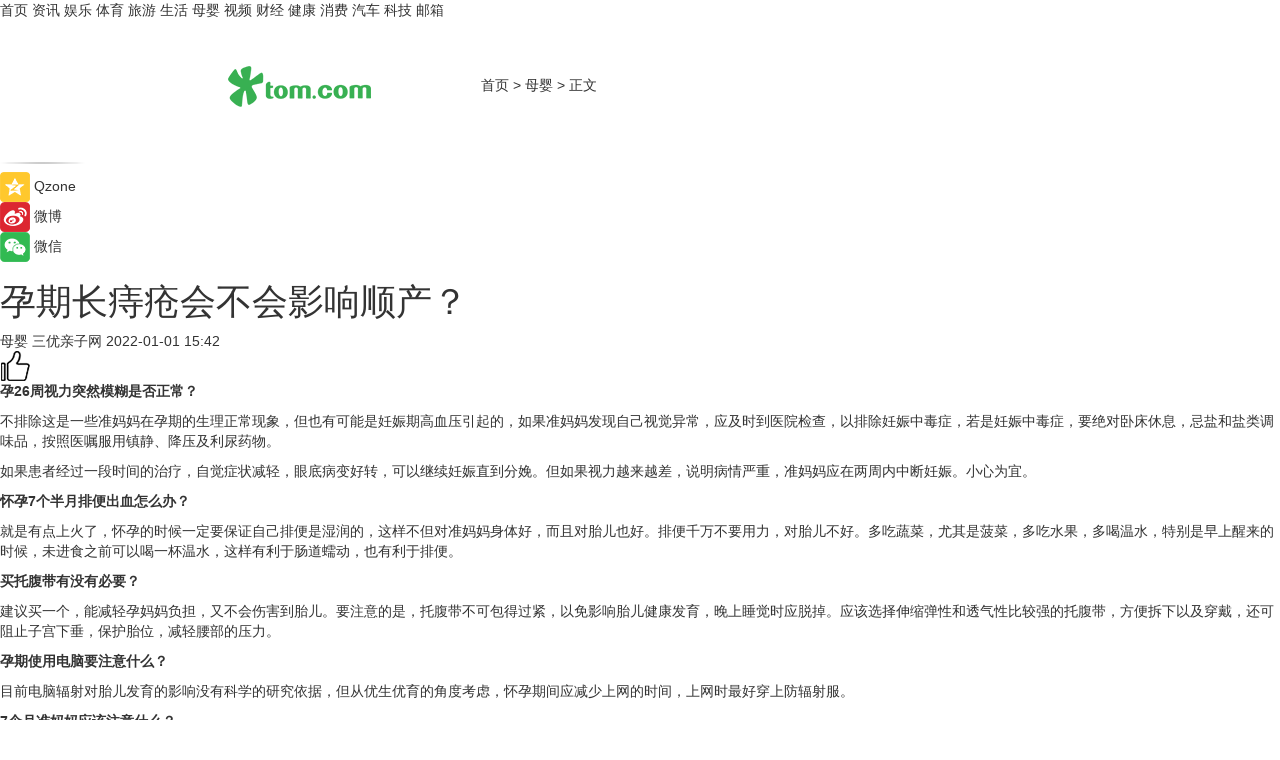

--- FILE ---
content_type: text/html
request_url: https://baby.tom.com/202201/1267210365.html
body_size: 9697
content:
<!DOCTYPE html>
<html xmlns="http://www.w3.org/1999/xhtml"  lang="zh-CN" >

<!-- openCMs sreach -->
<head>
    <meta http-equiv="Content-Type" content="text/html; charset=UTF-8">
	<meta name="viewport" content="width=device-width, initial-scale=1.0">
    <meta http-equiv="X-UA-Compatible" content="IE=edge,chrome=1" >
	<meta name="referrer" content="unsafe-url" />
	<meta name="robots" content="index, follow">
   
    <title>孕期长痔疮会不会影响顺产？_TOM母婴</title><meta name="Description" content="孕26周视力突然模糊是否正常？不排除这是一些准妈妈在孕期的生理正常现象，但也有可能是妊娠期高血压引起的，如果准妈妈发现自己视觉异常，应及时到医院检查，以排除妊娠中毒症，若是妊娠中毒症，要绝对卧床休息，忌盐和盐">
        <meta name="keywords" content="孕期,痔疮,顺产,胎动,妊娠">
        <meta name="Imageurl" content="">
        <meta property="og:type" content="article"/>
        <meta property="og:title" content="孕期长痔疮会不会影响顺产？"/>
        <meta property="og:description" content="孕26周视力突然模糊是否正常？不排除这是一些准妈妈在孕期的生理正常现象，但也有可能是妊娠期高血压引起的，如果准妈妈发现自己视觉异常，应及时到医院检查，以排除妊娠中毒症，若是妊娠中毒症，要绝对卧床休息，忌盐和盐"/>
        <meta property="og:image" content=""/>
        <meta property="og:url" content="https://baby.tom.com/202201/1267210365.html"/>
        <meta property="og:release_date" content="2022-01-01 15:42"/>
    <link rel="canonical" href="https://baby.tom.com/202201/1267210365.html"/>
	<meta name="applicable-device" content="pc,mobile">
	
    <!--加载图标-->
	   	 <link href="https://www.tom.com/system/modules/my.opencms.news/resources/tom/bootstrap/css/bootstrap.min.css" rel="stylesheet" type="text/css">
   	  <link href="//www.tom.com/system/modules/my.opencms.news/resources/pc/css/newcontent_auto3.css?v=5" rel="stylesheet" type="text/css">
   
	
</head>
<body>
<input  type="hidden"  value ="0" id="sltop"/>
<input  type="hidden"  value ="1193" id="jsonid"/>
<input  type="hidden"  value="/baby/" id="category">
<div class="index_nav">
   <div class="index_nav_child">
<div class="index_nav_left">
<a href="//www.tom.com" title="TOM首页" id="shouye">首页</a>
<a href="//news.tom.com" title="TOM资讯" id="news">资讯</a>
<!--
<a href="//lookin.tom.com/" title="LOOKin" id="LOOKin">LOOKin</a>
-->
<a href="//ent.tom.com" title="TOM娱乐" id="ent" >娱乐</a>
<a href="//sports.tom.com" title="TOM体育" id="sports">体育</a>
<!--<a href="//star.tom.com" title="TOM明星" id="gossip">明星</a>-->
<!--<a href="//fashion.tom.com" title="TOM时尚" id="fashion">时尚</a>-->
<a href="//travel.tom.com" id="travel" title="TOM旅游">旅游</a>
<a href="//life.tom.com" title="TOM生活" id="life">生活</a>
<a href="//baby.tom.com" title="TOM母婴" id="baby">母婴</a>
<!--<a href="//marketing.tom.com" title="TOM营销" id="marketing">营销</a>-->
<!--<a href="//vip.tom.com" title="TOM邮箱" id="mail" target="_blank">邮箱</a>-->
<!--<a href="//biz.tom.com" id="biz" title="TOM商业">商业</a>-->
<a href="//v.tom.com" id="tv" target="_blank" title="TOM视频">视频</a>
<a href="//finance.tom.com" id="finance" title="TOM财经">财经</a>
<a href="//health.tom.com" id="health" title="TOM健康">健康</a>
<!--
<a href="//joke.tom.com" id="joke" title="TOM段子">段子</a>
-->
<a href="//xiaofei.tom.com" title="TOM消费" id="xiaofei">消费</a>
<a href="//car.tom.com" title="TOM汽车" id="car">汽车</a>
<!--<a href="//www.ule.com" title="TOM购物" target="_blank">购物</a>-->
<a href="//tech.tom.com" title="TOM科技" id="tech">科技</a>
<a href="//vip.tom.com/" title="TOM邮箱" target="_blank" id="vipmail">邮箱</a>
</div>
</div>
</div>
<div class="content_nav" id="content_nav">
    <div class="content_nav_box">
        <!--二维码-->
        <div id="qrcode" style="width:200px;height:200px;position:fixed;left:50%;top:50%; display:none;margin-left:-100px;margin-top:-100px;">aaa</div>
        <a class="back_arrow" id="back_arrow" href="javascript:history.back(-1)"><img src="https://www.tom.com/system/modules/my.opencms.news/resources/pc/pic/back_arow.png" alt></a>
        <a class="back_hot" id="back_hot" href="javascript:history.back(-1)"><img src="https://www.tom.com/system/modules/my.opencms.news/resources/pc/pic/tom_back.png" alt></a>
        <span class="tom_pc_logo"  href="https://www.tom.com"><img src="https://www.tom.com/system/modules/my.opencms.news/resources/pc/pic/tom_pc_logo.png" alt="logo"></span>
        <span class="tom_com_logo"><a href="https://www.tom.com/index2.html"> <img src="https://www.tom.com/system/modules/my.opencms.news/resources/tom/tomLogo1.png" alt="logo" ></a></span>
        <img class="tom_share" data-toggle="modal" data-target=".bs-example-modal-lg" src="//www.tom.com/system/modules/my.opencms.news/resources/pc/pic/tom_share.png" style="display: none;" alt>
		<a class="nav_left01" href="https://www.tom.com" title="网站首页" target="_blank">首页</a>
		<span class="nav_left01">&gt</span>
        <a class="nav_left01" href="https://baby.tom.com" title="TOM母婴" target="_blank">母婴</a>
        <span class="nav_left01">&gt</span>
        <span class="nav_left01">正文</span>
        <span class="share_btn" name="sharebtn"  id="sharebtn" onclick="shareopen()"><img src="//www.tom.com/system/modules/my.opencms.news/resources/pc/pic/share_btn.png" alt></span>
        <div class="right_search_box" style="display:none;">
            <input value="">
            <span class="search_box_btn"><img src="//www.tom.com/system/modules/my.opencms.news/resources/pc/pic/search_btn_icon.png" alt></span>
        </div>
    </div>
</div>
<div class="wxAlert" style="display:none;z-index:9999;padding: 15px;border-radius: 3px; width:240px;height:67px;background:rgba(19,23,31,0.8);position:fixed;top:50%;left:50%;margin-top:-33.5px;margin-left:-120px;font-size:13px;color:#fff;">
    <img style="width:10px;height:9.5px;position:absolute;top:5px;right:5px;" src="https://www.tom.com/system/modules/my.opencms.news/resources/pc/pic/wx_close.png" alt>
    点击下方菜单栏  “ <img src="https://www.tom.com/system/modules/my.opencms.news/resources/shareios3.png" class="sharicoimg"  style="width: 27px; height: 27px;vertical-align: middle;" alt> ” 选择 “分享”， 把好文章分享出去!
</div>


<!-- 微信提示 -->
<div class="modal fade " id="wxmyModal" tabindex="-1" role="dialog" aria-labelledby="wxmyModalLabel" aria-hidden="true" >
    <div class="modal-dialog" >
        <img src="https://www.tom.com/system/modules/my.opencms.news/resources/shareios2.png" style="right: 0; float: right; width: 94px;margin-top:30px; margin-right:18px" alt>

        <div class="modal-content amodal-content" style="top: 250px; border:0px; width: 240px;height: 86px;left: 50%; margin-top: -33.5px;margin-left: -120px;font-size: 15px;color: rgb(255, 255, 255);background:rgba(19,23,31,0.8);padding: 4px;box-sizing: content-box;" >
            <button type="button" class="close closea" data-dismiss="modal" aria-hidden="true"  style="color: #fff;font-weight: normal; opacity: 1;">
                &times;
            </button>

            <div class="modal-body" style="padding-top:25px; text-align: center;">
                请点击右上角选择分享，把好文章分享出去
            </div>

        </div>
    </div>
</div>
<!--分享模态框-->
<div class="modal tomShare_modal fade bs-example-modal-lg tomShare_modalbs" tabindex="-1" role="dialog" aria-labelledby="myLargeModalLabel">
    <div style="margin:0;" class="modal-dialog modal-lg" role="document">
        <div class="modal-content">
            <div style="font-size:12px;" class="row text-center tomShare_modalbshe">
                <div data-dismiss="modal" class="col-xs-3"  id="pyq">
                    <img src="https://www.tom.com/system/modules/my.opencms.news/resources/pc/pic/tom_pyq.png" alt>
                    <div style="margin-top: 6px;" class="row">
                        <div class="col-xs-12">朋友圈</div>
                    </div>
                </div>
                <div data-dismiss="modal" class="col-xs-3"  id="wx">
                    <img  src="https://www.tom.com/system/modules/my.opencms.news/resources/pc/pic/tom_wechat.png" alt>
                    <div style="margin-top: 6px;" class="row">
                        <div class="col-xs-12">微信好友</div>
                    </div>
                </div>
                <div data-dismiss="modal" class="col-xs-3" id="qzone" onclick="shareToQzone()">
                    <img  src="//www.tom.com/system/modules/my.opencms.news/resources/pc/pic/tom_space.png" alt >
                    <div style="margin-top: 6px;" class="row">
                        <div class="col-xs-12">QQ空间</div>
                    </div>
                </div>
                <div data-dismiss="modal" class="col-xs-3" id="qq" onclick="shareToQQ()">
                    <img  src="https://www.tom.com/system/modules/my.opencms.news/resources/pc/pic/tom_qq1.png" alt>
                    <div style="margin-top: 6px;" class="row">
                        <div class="col-xs-12">QQ</div>
                    </div>
                </div>
            </div>
            <div style="" class="row">
                <div data-dismiss="modal" style="" class="col-xs-12 text-center tomShare_modalfb">
                    取消
                </div>
            </div>
        </div>
    </div>
</div>
<!--文章内容部分-->
<div class="content_body_box">
    <div class="content_body_left" id="content_body_left">
        <div class="scan_box">
            <div class="scan_box_text"></div>
            <div class="scan_box_img" id="scan_box_img"></div>
        </div>
        <div class="left_line"><img src="https://www.tom.com/system/modules/my.opencms.news/resources/pc/pic/left_line.png" alt></div>
        <div class="kongjian_share">
            <span class="kongjian_share_img"><img src="https://www.tom.com/system/modules/my.opencms.news/resources/pc/pic/kongjian_share.png" alt></span>
            <span class="kongjian_share_text">Qzone</span>
        </div>
        <div class="weibo_share">
            <span class="weibo_share_img"><img src="https://www.tom.com/system/modules/my.opencms.news/resources/pc/pic/weibo_share.png" alt></span>
            <span class="weibo_share_text">微博</span>
        </div>
        <div class="weixin_share">
            <span class="weixin_share_img"><img src="https://www.tom.com/system/modules/my.opencms.news/resources/pc/pic/weixin_share.png" alt></span>
            <span class="weixin_share_text">微信</span>
            <span class="weixin_share_scan" id="weixin_share_scan">
				</span>
        </div>
    </div>
    <div class="content_body_center" id="content_body_center">
        <div class="content_news_box">
            <h1 class="news_box_title news_box_title1">孕期长痔疮会不会影响顺产？</h1>

                <!-- 写下想法弹出框 -->
                <div id="alert_share" style="display:none;border-color:rgba(66,66,66,0.1);background-color:#fff;box-shadow: 4px 7px 9px -8px rgb(66,66,66);color:#000000;" class="alert alert-success alert-dismissable fade in">
                    <button style="top: -13px;right: -26px;outline: 0;" type="button" class="close" aria-hidden="true">
                        &times;
                    </button>
                    <img style="width:14px;height:14px;" src="https://www.tom.com/system/modules/my.opencms.news/resources/pc/pic/tom_check.png" alt >
                    <strong>为推荐给更多人</strong>
                    <strong data-toggle="modal"  class="setdata" data-target=".bs-example-modal-lg" style="color:#31ba52;" >分享写下你的想法></strong>
                </div>
				
				  
				<div class="news_box_inforlinre">
				<div class="news_box_inforlinreab"></div>
                <div class="news_box_infor">
				<span class="formtag">母婴</span>
				 <span class="infor_from infor_froma">

								<span class="infor_from_span" >三优亲子网</span>	 
                                    </span>
						<span class="infor_time">
							2022-01-01 15:42</span>
                   
                    <!--点赞新样式-->
                     	<div class="tom_fabulous tom_fabulousa">
                        <div class="tom_fabulousdiv" id="m_like">
                            <img class="tom_fabulousimg" src="https://www.tom.com/system/modules/my.opencms.news/resources/tom/phone_noclick.png" alt ><span class="tom_fabulousspan" id="num"></span>
                        </div>

                    </div>
                </div>
                <div class="news_box_text">
                    <html>
 <head></head>
 <body>
  <p><strong>孕26周视力突然模糊是否正常？</strong></p> 
  <p>不排除这是一些准妈妈在孕期的生理正常现象，但也有可能是妊娠期高血压引起的，如果准妈妈发现自己视觉异常，应及时到医院检查，以排除妊娠中毒症，若是妊娠中毒症，要绝对卧床休息，忌盐和盐类调味品，按照医嘱服用镇静、降压及利尿药物。</p> 
  <p>如果患者经过一段时间的治疗，自觉症状减轻，眼底病变好转，可以继续妊娠直到分娩。但如果视力越来越差，说明病情严重，准妈妈应在两周内中断妊娠。小心为宜。</p> 
  <p><strong>怀孕7个半月排便出血怎么办？</strong></p> 
  <p>就是有点上火了，怀孕的时候一定要保证自己排便是湿润的，这样不但对准妈妈身体好，而且对胎儿也好。排便千万不要用力，对胎儿不好。多吃蔬菜，尤其是菠菜，多吃水果，多喝温水，特别是早上醒来的时候，未进食之前可以喝一杯温水，这样有利于肠道蠕动，也有利于排便。</p> 
  <p><strong>买托腹带有没有必要？</strong></p> 
  <p>建议买一个，能减轻孕妈妈负担，又不会伤害到胎儿。要注意的是，托腹带不可包得过紧，以免影响胎儿健康发育，晚上睡觉时应脱掉。应该选择伸缩弹性和透气性比较强的托腹带，方便拆下以及穿戴，还可阻止子宫下垂，保护胎位，减轻腰部的压力。</p> 
  <p><strong>孕期使用电脑要注意什么？</strong></p> 
  <p>目前电脑辐射对胎儿发育的影响没有科学的研究依据，但从优生优育的角度考虑，怀孕期间应减少上网的时间，上网时最好穿上防辐射服。</p> 
  <p><strong>7个月准妈妈应该注意什么？</strong></p> 
  <p>只要注意合理饮食，避免妊娠糖尿病和妊娠高血压综合征即可。记得数胎动，每小时约3～5次。定期孕检，可以由一个月体检一次改为两周体检一次，及时发现问题。</p> 
  <p><strong>孕期长痔疮会不会影响顺产？</strong></p> 
  <p>痔疮一般跟分娩的方式没有太大的关系，平时要注意多走动，不要长时间地坐着，多吃点粗纤维的食物，多补充点水果和蔬菜。</p> 
  <p><strong>准妈妈高血压怎么办？</strong></p> 
  <p>高血压是指收缩压在18.62千帕以上，舒张压在13.33千帕以上。女性有高血压，肾脏多半不好，一旦怀孕，由于胎儿的肾脏功能也是由准妈妈负责，如此一来，准妈妈会因为负担太大，使肾脏障碍更加恶化，而且，血压也会比以前上升。肾脏功能不好，有时想继续怀孕是相当困难的。通常，患有肾脏病或高血压的人，在得到医生的许可前，必须采取避孕措施。万一怀孕，为了保护肾脏，一定要限制盐分的摄入，而且，要摄取豆腐等优质蛋白质。同时，为了抑制肾脏的工作量，应该尽量保持安静。平常血压很高，血亲中又有高血压的人，要注意避免罹患妊娠高血压综合征，以免危害胎儿。一般来说，妊娠期血压会稍微偏低，一定要定期测量，以防血压突然升高而不知道。正常血压大约是15.96/9.31千帕，如果你的血压升高到18.62/11.97千帕左右，就要检查升高的原因并加以控制，以保持正常血压。</p> 
  <p>【以上内容转自“三优亲子网”，不代表本网站观点。如需转载请取得三优亲子网许可，如有侵权请联系删除。】</p> 
  <p>&nbsp;</p>
 </body>
</html><!--增加原创提示-->
					<span id="adright" style="color: #ffffff;display:none">0</span>
                </div>
				</div>
				<div class="news_box_banner_pc1" style="margin-top: 10px;margin-bottom: 20px;">
					<a class="a_img_border" href="//game.tom.com?pop=1"  rel="nofollow"  ><img src="https://www.tom.com/system/modules/my.opencms.news/resources/pc/pic/banner/tem_pc1.jpg" alt/>
					<div class="guanggao">
						广告
					</div>
					</a>
				</div>
				
                <div class="news_box_operation">
				  <div class="news_box_report news_box_reporta"><a href="https://www.tom.com/partner/jubao.html" target="_blank" rel="nofollow">举报</a></div>
					 	<span class="infor_author">责任编辑：
							吉熟</span>
                  
                    <div style="margin-top: 50px;text-align: center;">
                        <div style="display: inline-block;" id="pc_like">
                            <img src="https://www.tom.com/system/modules/my.opencms.news/resources/pc/pic/pc_noclick.png"   alt >
                            <p style="margin-top: 10px;" id="num"></p>
                        </div>
                    </div>
                </div>
				  <div class="news_box_operation_mhead" >
				  
				  </div>
                <div class="news_box_operation_m" style="text-align:right;font-size:13px;color:#666666;margin-bottom:20px;">
                    责任编辑：
                    吉熟<!--<div style="margin-top: 40px;text-align: center;">
                        <div style="display: inline-block; border: 1px solid #c5c5c5; border-radius: 51px; padding: 5px; min-width: 134px; font-size: 16px; cursor: pointer; color: #4f5054;" id="m_like">
                            <img style="vertical-align: middle;width: 20px;" src="//www.tom.com/system/modules/my.opencms.news/resources/tom/phone_noclick.png"><span style="margin-top: 10px;vertical-align: middle;padding-left: 5px;" id="num">赞</span>
                        </div>

                    </div>-->

                </div>
            <!-- app分享-->
            <div class="news_box_share" id="news_box_share">
                <div id="sharetxt" class="share_title" >
                    <span>————</span>&nbsp;&nbsp;&nbsp;&nbsp;分享到&nbsp;&nbsp;&nbsp;&nbsp;<span>————</span>
                </div>
                <div id="sharebtn4" class="contect_share">
                    <div class="share_platform">
                        <div class="share_weixin"><a id="wx" onclick="shareToWx()">
                            <div><img src="https://www.tom.com/system/modules/my.opencms.news/resources/pc/pic/weixin3.png"></div>
                            <div class="share_text">微信好友</div>
                        </a>
                        </div>
                        <div class="share_quan"><a id="pyq" onclick="shareToWxpyq()">
                            <div><img src="https://www.tom.com/system/modules/my.opencms.news/resources/pc/pic/quan3.png"></div>
                            <div class="share_text">朋友圈</div>
                        </a>
                        </div>
                        <div class="share_qq"><a id="qq" onclick="shareToQQ()">
                            <div><img src="https://www.tom.com/system/modules/my.opencms.news/resources/pc/pic/QQ3.png"></div>
                            <div class="share_text">QQ好友</div>
                        </a>
                        </div>
                        <div class="share_kongjian"><a id="qzone" onclick="shareToQzone()">
                            <div><img src="https://www.tom.com/system/modules/my.opencms.news/resources/pc/pic/kongjian3.png"></div>
                            <div class="share_text">QQ空间</div>
                        </a>
                        </div>
                        <script id="app" type="text/javascript"></script>
                    </div>
                </div>
            </div>
            <div class="news_box_banner_pc"></div>
        </div>
		
		  <div class="news_box_banner_phone">
       
    </div>
		
			
		<div class="shoujiline"></div>
		<div class="shouji">
			<div class="pic_news_title">
				<span class="mrelation_titlespanicom">&nbsp;</span>
				<span class="mrelation_titlespan">相关推荐</span>
			</div>
			<div class='three_image_news'>        <a href='//tech.tom.com/202512/4244711055.html'>            <div class='news_title'>在“超级周期”中锻造存储行业竞争力：兆易、长鑫的协同进阶 </div>            <div class='news_pic3'>                <img class='pic1' src='https://imgs.tom.com/whyz/202512//4244711055/THUMBNAIL3ec54e2a34c3bc3a.jpg' alt='在“超级周期”中锻造存储行业竞争力：兆易、长鑫的协同进阶 '>                <img class='pic2' src='https://imgs.tom.com/whyz/202512//4244711055/THUMBNAIL16444ab374562408.jpg' alt='在“超级周期”中锻造存储行业竞争力：兆易、长鑫的协同进阶 '>                <img class='pic2' src='https://imgs.tom.com/whyz/202512//4244711055/THUMBNAILbb1558278d64d9f6.jpg' alt='在“超级周期”中锻造存储行业竞争力：兆易、长鑫的协同进阶 '>            </div>        </a>        <div class='news_infor'>            <div class='source'>                <span>TOM</span>            </div>            <span class='push_time'>12-21 18:24</span>        </div>    </div><div class='three_image_news'>        <a href='//news.tom.com/202512/4512919825.html'>            <div class='news_title'>海辰储能第三届生态日 发布长时储能与AIDC最新成果</div>            <div class='news_pic3'>                <img class='pic1' src='https://imgs.tom.com/whyz/202512/4512919825/THUMBNAILfef9ce90b98f5edc.jpeg' alt='海辰储能第三届生态日 发布长时储能与AIDC最新成果'>                <img class='pic2' src='https://imgs.tom.com/whyz/202512/4512919825/THUMBNAILc22a6d08a41796e2.jpeg' alt='海辰储能第三届生态日 发布长时储能与AIDC最新成果'>                <img class='pic2' src='https://imgs.tom.com/whyz/202512/4512919825/THUMBNAILad7adf351ab9f7a7.jpeg' alt='海辰储能第三届生态日 发布长时储能与AIDC最新成果'>            </div>        </a>        <div class='news_infor'>            <div class='source'>                <span>TOM</span>            </div>            <span class='push_time'>12-13 13:09</span>        </div>    </div><div class='news'>        <div class='news-left'>            <div class='desc' style='vertical-align: middle;'>                <div class='news_left_title'><a href='//tech.tom.com/202512/1947500409.html'>显存涨价影响太大：NVIDIA计划明年砍掉40%显卡产能</a>                </div>                <div class='footer' style='float: left;margin-top:5px;'>                    <div class='footer_source'>                       <span>热点科技网</span>                    </div>                </div>                <span class='push_time push_timea' style='line-height:19px;margin-top:10px'>12-18 16:42</span></div>        </div>        <a href='//tech.tom.com/202512/1947500409.html'>            <div class='pic'>                <img class='pic1' src='https://imgs.tom.com/tech/202512/1947500409/THUMBNAILbcfb30211386d247.jpg' alt='显存涨价影响太大：NVIDIA计划明年砍掉40%显卡产能'>            </div>        </a>    </div><div class='three_image_news'>        <a href='//life.tom.com/202512/1471204608.html'>            <div class='news_title'>“荟聚被卖”传闻靴子落地，会影响宜家中国吗？</div>            <div class='news_pic3'>                <img class='pic1' src='https://imgs.tom.com/biz/202512/1471204608/THUMBNAIL9e0047718ff531fe.jpg' alt='“荟聚被卖”传闻靴子落地，会影响宜家中国吗？'>                <img class='pic2' src='https://imgs.tom.com/biz/202512/1471204608/THUMBNAIL567978471e700913.jpg' alt='“荟聚被卖”传闻靴子落地，会影响宜家中国吗？'>                <img class='pic2' src='https://imgs.tom.com/biz/202512/1471204608/THUMBNAILc017a7ccb6573e59.jpg' alt='“荟聚被卖”传闻靴子落地，会影响宜家中国吗？'>            </div>        </a>        <div class='news_infor'>            <div class='source'>                <span>联商网</span>            </div>            <span class='push_time'>12-14 22:54</span>        </div>    </div></div>
		
		<div class="recommend_text">
		      <div class="relation_title" id="list-container">
		          <span style=""  class="relation_titlespanico">&nbsp;</span>
		          <span style="" class="relation_titlespan">热点精选</span>
		      </div>
		   <div class='item-container item-none item-noneb'><div class='divh4'><a target='_blank' href='//news.tom.com/202512/4697424835.html'>市占率第一！九牧领跑中国“好房子”卫浴赛道</a></div><ul><li class='item-center'><a class='a_img_border' target='_blank' href='//news.tom.com/202512/4697424835.html'><img class='item-img' src='https://imgs.tom.com/whyz/202512/4697424835/THUMBNAIL10bd2f573684022d.jpg' alt='市占率第一！九牧领跑中国“好房子”卫浴赛道'></a></li><li class='item-center'><a class='a_img_border' target='_blank' href='//news.tom.com/202512/4697424835.html'><img class='item-img' src='https://imgs.tom.com/whyz/202512/4697424835/THUMBNAIL0f30d278f5caf38a.jpg' alt='市占率第一！九牧领跑中国“好房子”卫浴赛道'></a></li><li class='item-center'><a class='a_img_border' target='_blank' href='//news.tom.com/202512/4697424835.html'><img class='item-img' src='https://imgs.tom.com/whyz/202512/4697424835/THUMBNAIL91a5484f4b11e9dd.jpg' alt='市占率第一！九牧领跑中国“好房子”卫浴赛道'></a></li></ul><div class='item-bottom'><p class='soddd'><a href=http://www.tom.com target='_blank' rel='nofollow' class='source_text'>TOM</a><span class='publish-time publish-timepc'>2025-12-26 20:43</span><span class='publish-time publish-timemb'>12-26 20:43</span></p></div></div><div class='item-container item-none item-noneb'><div class='divh4'><a target='_blank' href='//news.tom.com/202512/4696636703.html'>专为X3D处理器打造，技嘉X870E X3D系列主板全面上线</a></div><ul><li class='item-center'><a class='a_img_border' target='_blank' href='//news.tom.com/202512/4696636703.html'><img class='item-img' src='https://imgs.tom.com/whyz/202512/4696636703/THUMBNAILe8370da4e693dbb1.jpg' alt='专为X3D处理器打造，技嘉X870E X3D系列主板全面上线'></a></li><li class='item-center'><a class='a_img_border' target='_blank' href='//news.tom.com/202512/4696636703.html'><img class='item-img' src='https://imgs.tom.com/whyz/202512/4696636703/THUMBNAILdc46c68c8ed88f98.jpg' alt='专为X3D处理器打造，技嘉X870E X3D系列主板全面上线'></a></li><li class='item-center'><a class='a_img_border' target='_blank' href='//news.tom.com/202512/4696636703.html'><img class='item-img' src='https://imgs.tom.com/whyz/202512/4696636703/THUMBNAIL990cfef156c46cb2.jpg' alt='专为X3D处理器打造，技嘉X870E X3D系列主板全面上线'></a></li></ul><div class='item-bottom'><p class='soddd'><a href=http://www.tom.com target='_blank' rel='nofollow' class='source_text'>TOM</a><span class='publish-time publish-timepc'>2025-12-26 20:42</span><span class='publish-time publish-timemb'>12-26 20:42</span></p></div></div><div class='item-container item-none item-noneb'><div class='divh4'><a target='_blank' href='//news.tom.com/202512/4701224909.html'>浪漫星光跨年夜爱在阳澄迎双旦——苏州阳澄半岛乐园双旦活动璀璨启幕</a></div><ul><li class='item-center'><a class='a_img_border' target='_blank' href='//news.tom.com/202512/4701224909.html'><img class='item-img' src='https://imgs.tom.com/whyz/202512/4701224909/THUMBNAIL10e3907b937e0bd6.jpg' alt='浪漫星光跨年夜爱在阳澄迎双旦——苏州阳澄半岛乐园双旦活动璀璨启幕'></a></li><li class='item-center'><a class='a_img_border' target='_blank' href='//news.tom.com/202512/4701224909.html'><img class='item-img' src='https://imgs.tom.com/whyz/202512/4701224909/THUMBNAIL09b908e85195dc23.jpg' alt='浪漫星光跨年夜爱在阳澄迎双旦——苏州阳澄半岛乐园双旦活动璀璨启幕'></a></li><li class='item-center'><a class='a_img_border' target='_blank' href='//news.tom.com/202512/4701224909.html'><img class='item-img' src='https://imgs.tom.com/whyz/202512/4701224909/THUMBNAIL380eb25e48843fab.jpg' alt='浪漫星光跨年夜爱在阳澄迎双旦——苏州阳澄半岛乐园双旦活动璀璨启幕'></a></li></ul><div class='item-bottom'><p class='soddd'><a href=http://www.tom.com target='_blank' rel='nofollow' class='source_text'>TOM</a><span class='publish-time publish-timepc'>2025-12-26 20:41</span><span class='publish-time publish-timemb'>12-26 20:41</span></p></div></div><div class='item-container item-none item-noned'><ul class='tem-nonere'><li class='item-left'><a  class='a_img_border'  target='_blank' href='//sports.tom.com/202512/4702373805.html'><img class='item-img' src='https://imgs.tom.com/whyz/202512/4702373805/THUMBNAIL9b458a263f4cb1ca.jpg' alt='361°与亚奥理事会开启新一轮战略合作，共赴亚洲体育事业新征程'></a></li><li class='item-right'><div class='divh4'><a target='_blank' href='//sports.tom.com/202512/4702373805.html'>361°与亚奥理事会开启新一轮战略合作，共赴亚洲体育事业新征程</a></div><p class='soddd'><a href=http://www.tom.com target='_blank' rel='nofollow' class='source_text'>TOM</a><span class='publish-time publish-timepc'>2025-12-26 20:40</span><span class='publish-time publish-timemb'>12-26 20:40</span></p></li></ul></div><div class='item-container item-none item-noneb'><div class='divh4'><a target='_blank' href='//xiaofei.tom.com/202512/4701106058.html'>全球首款商用ComfyUIAgent上线，RunningHub与阿里ComfyUI-Copilot联手重塑AI工作流开发</a></div><ul><li class='item-center'><a class='a_img_border' target='_blank' href='//xiaofei.tom.com/202512/4701106058.html'><img class='item-img' src='https://imgs.tom.com/whyz/202512/4701106058/THUMBNAIL8c12ecf440115ee8.jpg' alt='全球首款商用ComfyUIAgent上线，RunningHub与阿里ComfyUI-Copilot联手重塑AI工作流开发'></a></li><li class='item-center'><a class='a_img_border' target='_blank' href='//xiaofei.tom.com/202512/4701106058.html'><img class='item-img' src='https://imgs.tom.com/whyz/202512/4701106058/THUMBNAIL35879cdc969076ec.jpg' alt='全球首款商用ComfyUIAgent上线，RunningHub与阿里ComfyUI-Copilot联手重塑AI工作流开发'></a></li><li class='item-center'><a class='a_img_border' target='_blank' href='//xiaofei.tom.com/202512/4701106058.html'><img class='item-img' src='https://imgs.tom.com/whyz/202512/4701106058/THUMBNAILe8d6bf5290aa671e.jpg' alt='全球首款商用ComfyUIAgent上线，RunningHub与阿里ComfyUI-Copilot联手重塑AI工作流开发'></a></li></ul><div class='item-bottom'><p class='soddd'><a href=http://www.tom.com target='_blank' rel='nofollow' class='source_text'>TOM</a><span class='publish-time publish-timepc'>2025-12-26 20:40</span><span class='publish-time publish-timemb'>12-26 20:40</span></p></div></div><div class='item-container item-none item-noneb'><div class='divh4'><a target='_blank' href='//news.tom.com/202512/4699680345.html'>361度战略携手天津体育学院，共筑产学研融合创新平台</a></div><ul><li class='item-center'><a class='a_img_border' target='_blank' href='//news.tom.com/202512/4699680345.html'><img class='item-img' src='https://imgs.tom.com/whyz/202512/4699680345/THUMBNAIL2af8ce1bf724a516.jpg' alt='361度战略携手天津体育学院，共筑产学研融合创新平台'></a></li><li class='item-center'><a class='a_img_border' target='_blank' href='//news.tom.com/202512/4699680345.html'><img class='item-img' src='https://imgs.tom.com/whyz/202512/4699680345/THUMBNAILc3570d8c37524975.jpg' alt='361度战略携手天津体育学院，共筑产学研融合创新平台'></a></li><li class='item-center'><a class='a_img_border' target='_blank' href='//news.tom.com/202512/4699680345.html'><img class='item-img' src='https://imgs.tom.com/whyz/202512/4699680345/THUMBNAIL7046529f1bb890c7.jpg' alt='361度战略携手天津体育学院，共筑产学研融合创新平台'></a></li></ul><div class='item-bottom'><p class='soddd'><a href=http://www.tom.com target='_blank' rel='nofollow' class='source_text'>TOM</a><span class='publish-time publish-timepc'>2025-12-26 20:39</span><span class='publish-time publish-timemb'>12-26 20:39</span></p></div></div><div class='item-container item-none item-noneb'><div class='divh4'><a target='_blank' href='//health.tom.com/202512/4697577152.html'>医疗器械认证远红外治疗仪！卓威科技-玉石理疗床30℃-42℃精准温控，驱散寒湿更科学</a></div><ul><li class='item-center'><a class='a_img_border' target='_blank' href='//health.tom.com/202512/4697577152.html'><img class='item-img' src='https://imgs.tom.com/whyz/202512/4697577152/THUMBNAILedcfb5c0e0211b31.jpg' alt='医疗器械认证远红外治疗仪！卓威科技-玉石理疗床30℃-42℃精准温控，驱散寒湿更科学'></a></li><li class='item-center'><a class='a_img_border' target='_blank' href='//health.tom.com/202512/4697577152.html'><img class='item-img' src='https://imgs.tom.com/whyz/202512/4697577152/THUMBNAIL4a6e8f719020aa7f.jpg' alt='医疗器械认证远红外治疗仪！卓威科技-玉石理疗床30℃-42℃精准温控，驱散寒湿更科学'></a></li><li class='item-center'><a class='a_img_border' target='_blank' href='//health.tom.com/202512/4697577152.html'><img class='item-img' src='https://imgs.tom.com/whyz/202512/4697577152/THUMBNAILab8cef2b2fd74b95.jpg' alt='医疗器械认证远红外治疗仪！卓威科技-玉石理疗床30℃-42℃精准温控，驱散寒湿更科学'></a></li></ul><div class='item-bottom'><p class='soddd'><a href=http://www.tom.com target='_blank' rel='nofollow' class='source_text'>TOM</a><span class='publish-time publish-timepc'>2025-12-26 20:37</span><span class='publish-time publish-timemb'>12-26 20:37</span></p></div></div><div class='item-container item-none item-noneb'><div class='divh4'><a target='_blank' href='//news.tom.com/202512/4699949696.html'>锚定高端户外场景 兔头妈妈与长白山万达国际滑雪场开展第四年深度合作</a></div><ul><li class='item-center'><a class='a_img_border' target='_blank' href='//news.tom.com/202512/4699949696.html'><img class='item-img' src='https://imgs.tom.com/whyz/202512/4699949696/THUMBNAIL8fc0ea57606a3a36.jpg' alt='锚定高端户外场景 兔头妈妈与长白山万达国际滑雪场开展第四年深度合作'></a></li><li class='item-center'><a class='a_img_border' target='_blank' href='//news.tom.com/202512/4699949696.html'><img class='item-img' src='https://imgs.tom.com/whyz/202512/4699949696/THUMBNAIL1e92222b629a9c1a.jpg' alt='锚定高端户外场景 兔头妈妈与长白山万达国际滑雪场开展第四年深度合作'></a></li><li class='item-center'><a class='a_img_border' target='_blank' href='//news.tom.com/202512/4699949696.html'><img class='item-img' src='https://imgs.tom.com/whyz/202512/4699949696/THUMBNAILc9e02a96c83d114d.jpg' alt='锚定高端户外场景 兔头妈妈与长白山万达国际滑雪场开展第四年深度合作'></a></li></ul><div class='item-bottom'><p class='soddd'><a href=http://www.tom.com target='_blank' rel='nofollow' class='source_text'>TOM</a><span class='publish-time publish-timepc'>2025-12-26 20:36</span><span class='publish-time publish-timemb'>12-26 20:36</span></p></div></div></div> 
		   <div class="newdixian">
        人家也是有底线的啦~
    </div>
		
    </div>

  
  
   
  
  
    <div class="content_body_right" id="content_body_right">
		 <div class="body_right_banner" id="body_right_banner"><div class="guanggao" style="display:none">广告</div>
        </div>
	
        <div class="recommend_pic_news" id="recommend_pic_news">
            <div class="pic_news_title">相关推荐</div>

            <div class='pic_news01'><a href='//tech.tom.com/202512/4244711055.html' target='_blank' title='在“超级周期”中锻造存储行业竞争力：兆易、长鑫的协同进阶 '><img src='https://imgs.tom.com/whyz/202512//4244711055/THUMBNAIL3ec54e2a34c3bc3a.jpg' width='270' height='152' alt><p class='pic_news01_title'>在“超级周期”中锻造存储行业竞争力：兆易、长鑫的协同进阶 </p></a></div><div class='friend_line'></div><div class='pic_news01'><a href='//news.tom.com/202512/4512919825.html' target='_blank' title='海辰储能第三届生态日 发布长时储能与AIDC最新成果'><img src='https://imgs.tom.com/whyz/202512/4512919825/THUMBNAILfef9ce90b98f5edc.jpeg' width='270' height='152' alt><p class='pic_news01_title'>海辰储能第三届生态日 发布长时储能与AIDC最新成果</p></a></div><div class='friend_line'></div><div class='pic_news01'><a href='//tech.tom.com/202512/1947500409.html' target='_blank' title='显存涨价影响太大：NVIDIA计划明年砍掉40%显卡产能'><img src='https://imgs.tom.com/tech/202512/1947500409/THUMBNAILbcfb30211386d247.jpg' width='270' height='152' alt><p class='pic_news01_title'>显存涨价影响太大：NVIDIA计划明年砍掉40%显卡产能</p></a></div><div class='friend_line'></div><div class='pic_news01'><a href='//life.tom.com/202512/1471204608.html' target='_blank' title='“荟聚被卖”传闻靴子落地，会影响宜家中国吗？'><img src='https://imgs.tom.com/biz/202512/1471204608/THUMBNAIL9e0047718ff531fe.jpg' width='270' height='152' alt><p class='pic_news01_title'>“荟聚被卖”传闻靴子落地，会影响宜家中国吗？</p></a></div><div class='friend_line'></div></div>
       
         <div id="makeline"></div>
        <input type='hidden' id="markvalue"/>
        <div class="body_right_banner" id="body_right_bottom_banner"><div class="guanggao">广告</div>
        </div>
    </div>
</div>
	<span  id="back_top"></span>
	 <span class="ina_fhdb" id="ina_fhdb"><img src="//www.tom.com/system/modules/my.opencms.news/resources/tom/fhdb1.png" alt></span>

<div class="content_bottom_box">
<div class="content_bottom">
<div class="content_bottom_line"></div>
<div class="content_bottom1">
<a href="http://www.tomgroup.com/chs/" target="_blank" rel="nofollow">TOM集团</a>
<a href="//www.tom.com/partner/adserver.html" target="_blank" rel="nofollow">广告服务</a>
<a href="//www.tom.com/partner/jointom.html" target="_blank" rel="nofollow">加入TOM</a>
</div>
<div class="content_bottom2">Copyright © 2018 TOM.COM Corporation, All Rights Reserved 新飞网版权所有</div>
</div>
</div>




    <script src="//www.tom.com/system/modules/my.opencms.news/resources/tom/pc/js/jquery-3.2.1.min.js"></script> 
  <script src="//www.tom.com/system/modules/my.opencms.news/resources/pc/minjs/jquery.cookie.min.js"></script> 
      <script src="//www.tom.com/system/modules/my.opencms.news/resources/pc/js/in_content_auto_nav.js"></script>
	    <script src="//www.tom.com/system/modules/my.opencms.news/resources/pc/js/in_content_auto.js?v=9"></script>
    <script type="text/javascript" src="https://www.tom.com/system/modules/my.opencms.news/resources/pc/js/qrcode.min.js"></script>
	  <script src="https://www.tom.com/system/modules/my.opencms.news/resources/pc/minjs/get_track.min.js"></script> 
    <script src="//www.tom.com/system/modules/my.opencms.news/resources/tom/test/js/bootstrap.min.js" charset="utf-8"></script> 
	
	 
</body>
</html>
